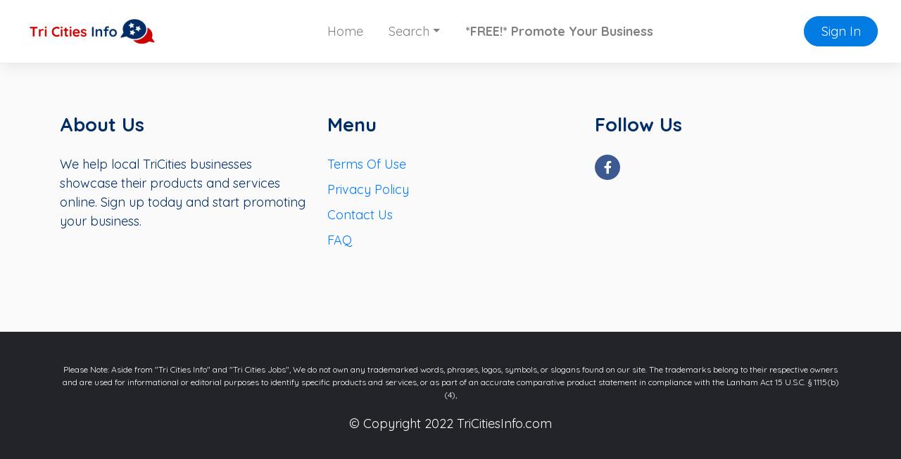

--- FILE ---
content_type: text/html; charset=UTF-8
request_url: https://tricitiesinfo.com/promote-your-business
body_size: 2372
content:
<!doctype html>
<html lang="en" dir="ltr">
    <head>
        <meta charset="utf-8">
        <meta name="viewport" content="width=device-width, initial-scale=1">
        <title>Promote Your Business</title>
                                    <meta name="title" content="Promote Your Business">
                                                                    <link rel="canonical" href="https://tricitiesinfo.com/promote-your-business">
        <link rel="stylesheet" href="https://tricitiesinfo.com/js/bootstrap/ltr/bootstrap.min.css">
        <link rel="stylesheet" href="https://tricitiesinfo.com/js/fontawesome/css/all.css">
        
        <link rel="preconnect" href="https://fonts.googleapis.com">
        <link rel="preconnect" href="https://fonts.gstatic.com" crossorigin>
        <link rel="stylesheet" href="https://fonts.googleapis.com/css2?family=Nunito+Sans:wght@300;400;600;700;800;900&family=Open+Sans:wght@300;400;600;700;800;900&family=Ubuntu:wght@300;400;600;700;800;900&family=Quicksand:wght@300;400;600;700;800;900&family=Inter:wght@300;400;600;700;800;900&display=swap">
        <link rel="stylesheet" href="https://tricitiesinfo.com/css/default/style.css?rev=4">
        <script src="https://tricitiesinfo.com/js/jquery/jquery.min.js"></script>
        
<!-- Global site tag (gtag.js) - Google Analytics -->
<script async src="https://www.googletagmanager.com/gtag/js?id=G-WQV6G6ZJFV"></script>
<script>
  window.dataLayer = window.dataLayer || [];
  function gtag(){dataLayer.push(arguments);}
  gtag('js', new Date());

  gtag('config', 'G-WQV6G6ZJFV');
</script>    </head>
    <body class="ltr">
<header class="widget header-widget navbar-top">
    <nav class="navbar navbar-expand-lg navbar-light bg-white shadow-md">
        <div class="container-fluid">
            <a class="navbar-brand" href="https://tricitiesinfo.com/">
            <img src="https://tricitiesinfo.com/media/1544/small/tri-cities-info-logo-side.jpg?v=2" alt="Tri Cities Info">            </a>
            <button class="navbar-toggler" type="button" data-toggle="collapse" data-target="#navbarCollapse"
                aria-controls="navbarCollapse" aria-expanded="false" aria-label="Toggle navigation">
                <i class="fas fa-bars"></i>
            </button>
            <div class="collapse navbar-collapse" id="navbarCollapse">
                <ul class="navbar-nav mx-auto">
                <li class="nav-item"><a class="nav-link" href="https://tricitiesinfo.com/" target="_self">Home</a></li><li class="nav-item dropdown"><a class="nav-link dropdown-toggle" id="nav-link-dropdown-5" data-toggle="dropdown" aria-expanded="false" aria-haspopup="true" href="#" role="button">Search</a><div class="dropdown-menu shadow-md" aria-labelledby="nav-link-dropdown-5"><a class="dropdown-item" href="https://tricitiesinfo.com/" target="_self">Business Search</a><a class="dropdown-item" href="https://tricitiesinfo.com/events" target="_self">Events</a><a class="dropdown-item" href="https://tricitiesinfo.com/properties" target="_self">Properties</a><a class="dropdown-item" href="https://tricitiesinfo.com/deals" target="_self">Deals</a><a class="dropdown-item" href="https://tricitiesinfo.com/articles" target="_self">Articles</a></div></li><li class="nav-item highlighted-item"><a class="nav-link" href="https://tricitiesinfo.com/promote" target="_self">*FREE!* Promote Your Business</a></li>                </ul>
                                <div class="d-flex align-items-center justify-content-between justify-content-lg-end">
                    <ul class="navbar-nav">
                        <li class="nav-item">
                                                            <a class="btn btn-round btn-primary" href="https://tricitiesinfo.com/account/login">Sign In</a>
                                                    </li>
                    </ul>
                </div>
                            </div>
        </div>
    </nav>
</header><footer>
        <div class="widget footer-widget bg-light py-6">
        <div class="container">
            <div class="row">
                                <div class="col-12 col-lg-4 mb-4 order-1">
                    <h4 class="text-bold display-7 mb-4">About Us</h4>
                    <p>We help local TriCities businesses showcase their products and services online. Sign up today and start promoting your business.</p>
                </div>
                                                <div class="col-12 col-lg-4 mb-4 order-2">
                    <h4 class="text-bold display-7 mb-4">Menu</h4>
                    <ul class="list-unstyled">
                    <li class="mb-2"><a href="https://tricitiesinfo.com/terms-of-use" target="_self">Terms Of Use</a></li><li class="mb-2"><a href="https://tricitiesinfo.com/privacy-policy" target="_self">Privacy Policy</a></li><li class="mb-2"><a href="https://tricitiesinfo.com/contact" target="_self">Contact Us</a></li><li class="mb-2"><a href="https://tricitiesinfo.com/how-it-works" target="_self">FAQ</a></li>                    </ul>
                </div>
                                                                <div class="col-12 col-lg-4 mb-4 order-4">
                    <h4 class="text-bold display-7 mb-4">Follow Us</h4>
                    <p></p>
                                            <a rel="nofollow" target="_blank" href="https://www.facebook.com/groups/1097635367496968" class="btn btn-circle btn-icn btn-facebook mb-2" title="Facebook"><i class="fab fa-facebook-f"></i></a>
                                                                                                                                                                                </div>
                            </div>
        </div>
    </div>
        <div class="bg-dark py-4">
        <div class="container">
            <div class="row">
                <div class="col-12 text-center text-white">
                    <p class="text-sm">
                                                    <p style="font-size:12px ; ">Please Note: Aside from "Tri Cities Info" and "Tri Cities Jobs", We do not own any trademarked words, phrases, logos, symbols, or slogans found on our site. The trademarks belong to their respective owners and are used for informational or editorial purposes to identify specific products and services, or as part of an accurate comparative product statement in compliance with the Lanham Act 15 U.S.C. § 1115(b)(4), <p><p>© Copyright 2022 TriCitiesInfo.com                                            </p>
                </div>
            </div>
        </div>
    </div>
</footer>
    <button id="_bttb" class="btn btn-light btn-float"><i class="fas fa-chevron-up"></i></button>
    <div class="d-none">
        <img src="https://tricitiesinfo.com/cron" />
    </div>
    <script src="https://tricitiesinfo.com/js/bootstrap/ltr/bootstrap.bundle.min.js"></script>
    <script src="https://tricitiesinfo.com/js/bootstrap-confirmation/bootstrap-confirmation.js"></script>
    <script src="https://tricitiesinfo.com/js/js-cookie/js.cookie-2.2.1.min.js"></script>
    <script src="https://tricitiesinfo.com/js/misc/ofi.min.js"></script>
    <script src="https://tricitiesinfo.com/js/js.js?v=106"></script>
    
    <script>
        var bttb = document.getElementById("_bttb");

        window.onscroll = function() {
            if (document.body.scrollTop > 50 || document.documentElement.scrollTop > 50) {
                bttb.style.display = "block";
            } else {
                bttb.style.display = "none";
            }
        };

        bttb.addEventListener('click', function () {
             document.body.scrollTop = 0;
             document.documentElement.scrollTop = 0;
        });

        objectFitImages();

        $(function () {
           $('[data-toggle="tooltip"]').tooltip();
           
        })
        $(function () {
            $('[data-toggle="popover"]').popover();
        })
    </script>
    </body>
</html>
